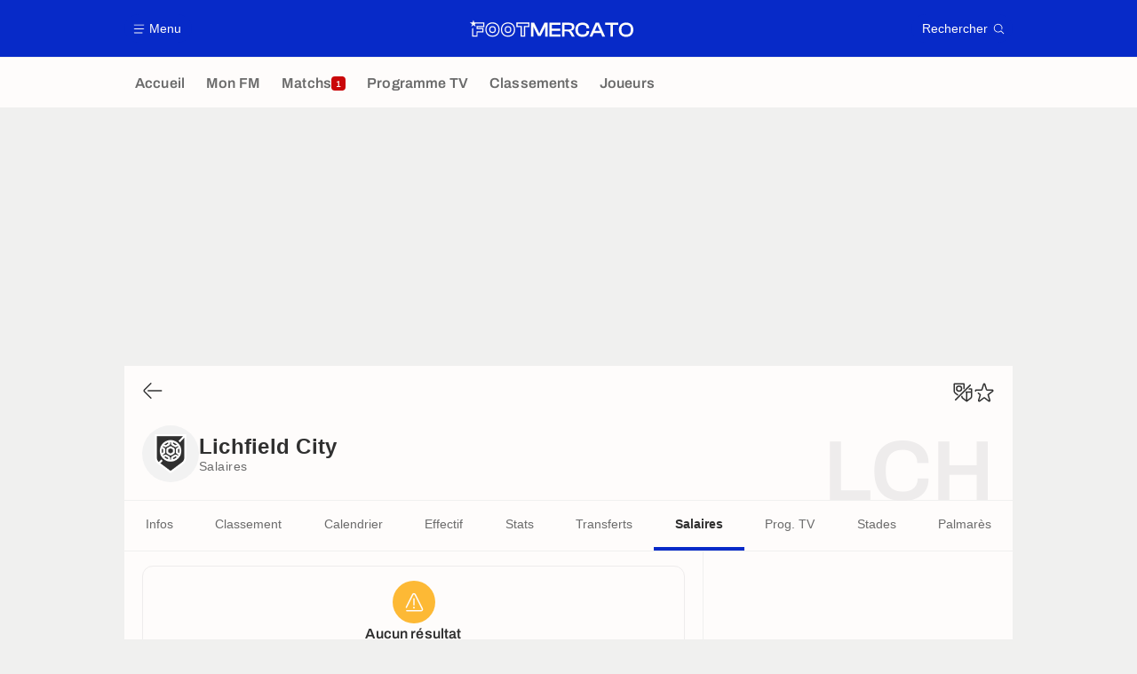

--- FILE ---
content_type: text/html; charset=UTF-8
request_url: https://www.footmercato.net/club/lichfield-city-fc/salaires
body_size: 16117
content:
    <!doctype html>
<html lang="fr" class="no-js" >
    <head>
        <meta charset="UTF-8">
        <meta name="viewport" content="width=device-width,initial-scale=1,maximum-scale=1,user-scalable=no">

                                            <link rel="preconnect" href="https://optiyield.opti-digital.com">
                <link rel="dns-prefetch" href="https://optiyield.opti-digital.com">
                        <link rel="preconnect" href="https://securepubads.g.doubleclick.net">
            <link rel="dns-prefetch" href="https://securepubads.g.doubleclick.net">
            <link rel="preconnect" href="https://c.amazon-adsystem.com">
            <link rel="dns-prefetch" href="https://c.amazon-adsystem.com">
            <link rel="preconnect" href="https://ib.adnxs.com">
            <link rel="dns-prefetch" href="https://ib.adnxs.com">
                                                <link rel="preconnect" href="https://sdk.privacy-center.org">
                    <link rel="dns-prefetch" href="https://sdk.privacy-center.org">
                                            <link rel="preconnect" href="https://logs1409.xiti.com">
        <link rel="dns-prefetch" href="https://logs1409.xiti.com">

                            
                                <script>document.documentElement.classList.remove("no-js");</script>
        
                    <style>body{background:#fff;-webkit-animation:-start 6s steps(1,end) 0s 1 normal both;-moz-animation:-start 6s steps(1,end) 0s 1 normal both;-ms-animation:-start 6s steps(1,end) 0s 1 normal both;animation:-start 6s steps(1,end) 0s 1 normal both}@-webkit-keyframes -start{from{visibility:hidden}to{visibility:visible}}@-moz-keyframes -start{from{visibility:hidden}to{visibility:visible}}@-ms-keyframes -start{from{visibility:hidden}to{visibility:visible}}@-o-keyframes -start{from{visibility:hidden}to{visibility:visible}}@keyframes -start{from{visibility:hidden}to{visibility:visible}}</style>
            <noscript><style>body{-webkit-animation:none;-moz-animation:none;-ms-animation:none;animation:none}</style></noscript>
                        










<style>
:root, body .forceLightmode {
    --grey1000: #303030;
    --grey1000rgb: 48,48,48;
    --grey900: #474747;
    --grey800: #6B6B6B;
    --grey400: #E1E1E0;
    --grey300: #EEECEC;
    --grey200: #F0F0EF;
    --grey100: #F2F2F2;
    --grey0: #FEFCFB;
    --grey0rgb: 254,252,251;
    --primary: #072AC8;
    --primaryRGB: 7,42,200;
    --onPrimary: #FEFCFB;
    --onPrimaryRGB: 254,252,251;

    --secondary: #CA0709;
    --secondaryRGB: 202,7,9;
    --onSecondary: #FEFCFB;
    --onSecondaryRGB: 254,252,251;

    --yellow-card: #FFC107;
    --red-card: #D32F2F;

    --success: #7CB342;
    --warning: #FDB935;
    --danger: #E53935;

    --live: #CA0709;
    --liveRGB: 202,7,9;
    --onLive: #FEFCFB;

    --betclic: #E20014;
    --parionssport: #00265A;
    --pmu: #007831;
    --unibet: #3AAA35;
    --winamax: #B5121B;
    --zebet: #CF0C1C;
}

body.darkmode, body .forceDarkmode {
            --grey1000: #FEFCFB;
            --grey1000rgb: 254,252,251;
            --grey900: #B8B8B8;
            --grey800: #98989F;
            --grey400: #0D0D0D;
            --grey300: #242424;
            --grey200: #000000;
            --grey100: #2C2C2E;
            --grey0: #171717;
            --grey0rgb: 23,23,23;
    
    --primary: #2972FA;
    --primaryRGB: 41,114,250;
    --onPrimary: #171717;
    --onPrimaryRGB: 23,23,23;

    --secondary: #EF3120;
    --secondaryRGB: 239,49,32;
    --onSecondary: #FEFCFB;
    --onSecondaryRGB: 254,252,251;

    --yellow-card: #FFC107;
    --red-card: #D32F2F;

    --success: #3BC14F;
    --warning: #FCB045;
    --danger: #FC5545;

    --live: #EF3120;
    --liveRGB: 239,49,32;
    --onLive: #FEFCFB;

    --betclicDark: #FF707D;
    --parionssportDark: #063574;
    --pmuDark: #00B84B;
    --unibetDark: #77D373;
    --winamaxDark: #F27D84;
    --zebetDark: #F77882;
}
</style>

            <link rel="stylesheet" href="https://www.footmercato.net/build/css/common.2f823942.css">
                    
                    <title>Salaires Lichfield City : salaires des joueurs</title>
<meta name="description" content="Les salaires des joueurs sous contrat avec l&#039;équipe Lichfield City"/>


<meta property="og:site_name" content="Foot Mercato : Info Transferts Football - Actu Foot Transfert"/>
<meta property="og:url" content="https://www.footmercato.net/club/lichfield-city-fc/salaires"/>
<meta property="og:type" content="website"/>
<meta property="og:title" content="Salaires Lichfield City : salaires des joueurs"/>
<meta property="og:description" content="Les salaires des joueurs sous contrat avec l&#039;équipe Lichfield City"/>
<meta property="og:image" content="https://www.footmercato.net/build/images/cover-fr.97524046.jpg"/>
    <meta property="og:image:width" content="1200"/>
    <meta property="og:image:height" content="675"/>

<meta name="twitter:site" content="@footmercato"/>
<meta name="twitter:card" content="summary_large_image"/>
<meta name="twitter:title" content="Salaires Lichfield City : salaires des joueurs"/>
<meta name="twitter:description" content="Les salaires des joueurs sous contrat avec l&#039;équipe Lichfield City"/>
<meta name="twitter:image" content="https://www.footmercato.net/build/images/cover-fr.97524046.jpg"/>
<meta name="twitter:url" content="https://www.footmercato.net/club/lichfield-city-fc/salaires"/>
<meta name="twitter:app:name:iphone" content="Foot Mercato"/>
<meta name="twitter:app:id:iphone" content="537919329"/>
<meta name="twitter:app:name:ipad" content="Foot Mercato"/>
<meta name="twitter:app:id:ipad" content="537919329"/>
<meta name="twitter:app:name:googleplay" content="Foot Mercato"/>
<meta name="twitter:app:id:googleplay" content="net.footmercato.mobile"/>
<meta name="twitter:widgets:theme" content=""/>
    <meta name="twitter:creator" content=""/>

<meta property="fb:app_id" content="188207067884072"/>

    <link rel="canonical" href="https://www.footmercato.net/club/lichfield-city-fc/salaires"/>







<meta name="robots" content="max-image-preview:large">

<meta name="apple-mobile-web-app-title" content="Foot Mercato">
<meta name="apple-itunes-app" content="app-id=537919329">
<meta name="application-name" content="Foot Mercato">

    <meta name="theme-color" content="#f3f3f2">

<meta name="msapplication-TileColor" content="#072AC8">
<meta name="msapplication-TileImage" content="https://www.footmercato.net/build/favicons/mstile-150x150.png">
<meta name="msapplication-config" content="https://www.footmercato.net/browserconfig.xml">

        
        <link rel="manifest" href="https://www.footmercato.net/manifest.json">
        <link rel="apple-touch-icon" href="https://www.footmercato.net/build/favicons/apple-touch-icon.003c90f9.png">
<link rel="icon" type="image/png" sizes="16x16" href="https://www.footmercato.net/build/favicons/favicon-16x16.92bf6a1d.png">
<link rel="icon" type="image/png" id="favicon32" sizes="32x32" href="https://www.footmercato.net/build/favicons/favicon-32x32.45ab321b.png" data-src-alert="https://www.footmercato.net/build/favicons/favicon-32x32-alert.4f670079.png" data-src="https://www.footmercato.net/build/favicons/favicon-32x32.45ab321b.png">
<link rel="icon" type="image/png" sizes="192x192" href="https://www.footmercato.net/build/favicons/android-chrome-192x192.88189be8.png"  />
<link rel="icon" type="image/png" sizes="512x512" href="https://www.footmercato.net/build/favicons/android-chrome-512x512.b8dfbce8.png"  />
<link rel="mask-icon" href="https://www.footmercato.net/build/favicons/safari-pinned-tab.430333f4.svg" color="#072ac8">


                    <script type="application/ld+json">
                [{"@context":"https:\/\/schema.org","@type":"BreadcrumbList","itemListElement":[{"@type":"ListItem","name":"Accueil","position":1,"item":"https:\/\/www.footmercato.net\/"},{"@type":"ListItem","name":"\u00c9quipes","position":2,"item":"https:\/\/www.footmercato.net\/club\/"},{"@type":"ListItem","name":"Lichfield City","position":3,"item":"https:\/\/www.footmercato.net\/club\/lichfield-city-fc\/"},{"@type":"ListItem","name":"Salaires","position":4}]},{"@context":"https:\/\/schema.org","@type":"SportsTeam","name":"Lichfield City","gender":"https:\/\/schema.org\/Male","mainEntityOfPage":"https:\/\/www.footmercato.net\/club\/lichfield-city-fc\/","sport":"Soccer"}]
            </script>
                    </head>

    <body class="page page--team_club_salaries pageTeam  " data-kvcontent="team109103355197229606"
    data-kvteam="109103355197229606" data-id="109103355197229606" data-page="team_club_salaries"  data-website="Foot Mercato" data-privacyPolicyURL="https://www.footmercato.net/politique-cookie" data-disqus=footmercato-1 >
                                            <div class="reg-int">
                        <div id="/45503615/tab_footmercato/interstitiel_data"
             class="gtag gtag--t gtag--int "
             data-sizes='[[1, 1]]'
             data-context="tab"
             data-code="interstitiel_data"
             data-path="/45503615/tab_footmercato/interstitiel_data"
             data-appnexus-id=""
             data-teads-id=""
             data-pubmatic-id=""
             data-rubicon-id=""
             data-ix-id=""
                             data-equativ-id=""
             data-mediasquare-id=""
             data-nexx360-id=""
             data-seedtag-id=""
             data-taboola-id=""
             data-smilewanted-id=""
             data-optidigital-id=""
             data-ttd-id=""
                
        ></div>
    

                        <div id="/45503615/mweb_footmercato/interstitiel_data"
             class="gtag gtag--m gtag--int "
             data-sizes='[[1, 1]]'
             data-context="mweb"
             data-code="interstitiel_data"
             data-path="/45503615/mweb_footmercato/interstitiel_data"
             data-appnexus-id=""
             data-teads-id=""
             data-pubmatic-id=""
             data-rubicon-id=""
             data-ix-id=""
                             data-equativ-id=""
             data-mediasquare-id=""
             data-nexx360-id=""
             data-seedtag-id=""
             data-taboola-id=""
             data-smilewanted-id=""
             data-optidigital-id=""
             data-ttd-id=""
                
        ></div>
    
        </div>
        <div class="reg-ovr">
                <div id="/45503615/mweb_footmercato/overlay_data"
             class="gtag gtag--m gtag--ovr "
             data-sizes='[[300, 50], [320, 50], [300, 100], [320, 100], &quot;fluid&quot;]'
             data-context="mweb"
             data-code="overlay_data"
             data-path="/45503615/mweb_footmercato/overlay_data"
             data-appnexus-id="19062951"
             data-teads-id="130817"
             data-pubmatic-id=""
             data-rubicon-id="306442"
             data-ix-id="559156"
                             data-equativ-id="91512"
             data-mediasquare-id="footmercato.net_overlay-data_atf_banner_mobile"
             data-nexx360-id="iwmqzulr"
             data-seedtag-id="34290298"
             data-taboola-id="MWeb_FootMercato/Overlay_DATA"
             data-smilewanted-id="adversport.com_hb_3"
             data-optidigital-id="DATA_Overlay"
             data-ttd-id="MWeb_FootMercato/Overlay_DATA"
                
        ></div>
    
    <a class="reg-ovr_close hidden">&times;</a>
</div>


                                                
                            <div class="main">
                                            <header class="logoHeader">
    <div class="logoHeader__container">
        
<a  class="button button--alternate button--medium   "   role=button data-menumodal=open aria-label=Menu>
    <span class="button__iconWrapper">
            
<svg xmlns="http://www.w3.org/2000/svg" width="13" height="13" fill="currentColor" viewBox="0 0 24 24">
    <path d="M2.25 4.5h19.5c.413 0 .75-.338.75-.75a.752.752 0 0 0-.75-.75H2.25a.752.752 0 0 0-.75.75c0 .412.337.75.75.75ZM21.75 11.25H2.25a.752.752 0 0 0-.75.75c0 .412.337.75.75.75h19.5c.413 0 .75-.338.75-.75a.752.752 0 0 0-.75-.75ZM18.75 19.5H2.25a.752.752 0 0 0-.75.75c0 .413.337.75.75.75h16.5c.413 0 .75-.337.75-.75a.752.752 0 0 0-.75-.75Z"/>
</svg>


        </span><span class="button__textWrapper">Menu</span>
</a>


                    <a href="https://www.footmercato.net/" class="logoHeader__logo" aria-label="Foot Mercato : Info Transferts Football - Actu Foot Transfert">
                
<svg xmlns="http://www.w3.org/2000/svg" fill="none" viewBox="0 0 386 40" width="184" height="19">
      <title>Foot Mercato : Info Transferts Football - Actu Foot Transfert</title>
      <path fill="currentColor" fill-rule="evenodd" d="M33.93 6.07H10.35L8.38 0 6.4 6.07h-.64v.02H0l5.18 3.76-1.98 6.08 5.18-3.76 5.17 3.76-1.98-6.08 1.83-1.33h17.95v5.91H15.5v7h13.86l.01 5.35H15.5v10H7.68l.03-17.89-2.49 1.83-.04 18.51h12.74l.01-10h13.95l-.02-10.24H18.28v-2.12h15.64l.01-10.8ZM166.76 25.5l-2.77 6.53-2.87-6.55-9.37-18.9h-7.54v32.94h5.78V19.36l-.17-4.1 1.78 4.24 8.99 18.09h6.61l8.99-18.1 1.78-4.23-.17 4.12v20.14h5.77V6.58h-7.54l-9.27 18.92Zm47.42 14.02h-26.37V6.58h26.37v5.26h-20.6v8.5h19.88v5.22h-19.88v8.7h20.6v5.26Zm23.42-13.91c5.86-.55 9.21-3.88 9.21-9.23 0-6.14-4.54-9.8-12.13-9.8h-17v32.94h5.77V27h5.63c4 0 5.4 1.12 6.73 3.48l5.19 9.04h6.63l-5.63-9.8c-1.15-2.03-2.27-3.38-4.4-4.11Zm3.24-8.51c0 3.75-1.8 5.27-6.21 5.27h-11.21V11.84h11.21c4.37 0 6.21 1.57 6.21 5.26Zm12.88-6.38C256.75 7.69 261 6.09 266 6.09c9.37 0 15.69 5.17 15.68 12.85v1h-6.3v-1c0-4.84-3.16-7.3-9.38-7.3-7.45 0-10.88 3.67-10.88 11.41s3.47 11.35 10.93 11.35c6.31 0 9.38-2.39 9.38-7.3v-.91h6.3v.91a11.7 11.7 0 0 1-4.4 9.45C274.52 38.81 270.6 40 266 40c-5 0-9.29-1.59-12.34-4.63-3.05-3.04-4.66-7.27-4.66-12.32 0-5.05 1.69-9.3 4.72-12.33Zm51.02-4.14h-7.69l-14.64 32.94h6.4l3.71-8.41h16.66l3.7 8.41h6.5L304.81 6.75l-.07-.17ZM300.85 12l1.8 4.42 4.2 9.45h-12l4.2-9.46 1.8-4.41Zm31.08-.16h-12.7V6.58h31.08v5.26h-12.65v27.68h-5.73V11.84Zm36.96-5.75c-5 0-9.33 1.6-12.39 4.63-3.06 3.03-4.69 7.3-4.69 12.33s1.62 9.28 4.69 12.32c3.07 3.04 7.35 4.63 12.39 4.63C379.3 40 386 33.35 386 23.05c0-10.3-6.7-16.96-17.11-16.96Zm11.07 17c0 7.74-3.52 11.35-11.07 11.35-7.55 0-11-3.5-11-11.35s3.5-11.41 11-11.41S380 15.27 380 23.05l-.04.04Zm-343.31-.36c0 10.18 6.74 17 16.74 17 10.04 0 16.78-6.82 16.78-17s-6.77-17-16.78-17c-10.01 0-16.74 6.82-16.74 17Zm2.66.04c0-8.69 5.53-14.3 14.08-14.3a14.05 14.05 0 0 1 10.29 3.86c2.51 2.53 3.83 6.14 3.83 10.44s-1.32 7.9-3.83 10.44a14.09 14.09 0 0 1-10.29 3.86c-8.55 0-14.08-5.61-14.08-14.3Zm6.27-.01c0 5.32 2.7 8.14 7.81 8.14h.01c5.13 0 7.83-2.8 7.83-8.14 0-5.34-2.71-8.16-7.84-8.16-6.46 0-7.81 4.44-7.81 8.16Zm2.74 0c0-3.98 1.37-5.45 5.07-5.45h.01c3.67 0 5.09 1.49 5.09 5.45s-1.4 5.43-5.1 5.43c-3.7 0-5.07-1.45-5.07-5.43ZM90 39.73c-10 0-16.74-6.82-16.74-17S80 5.81 90 5.81c10 0 16.78 6.82 16.78 17S100 39.73 90 39.73Zm0-31.26c-8.55 0-14.08 5.61-14.08 14.3 0 8.69 5.53 14.3 14.08 14.3a14.09 14.09 0 0 0 10.29-3.86 14.49 14.49 0 0 0 3.83-10.44 14.45 14.45 0 0 0-3.83-10.44A14.05 14.05 0 0 0 90 8.47Zm0 22.43c-5.11 0-7.82-2.82-7.82-8.14 0-3.72 1.36-8.16 7.82-8.16 5.12 0 7.83 2.82 7.83 8.16S95.13 30.9 90 30.9Zm0-13.59c-3.69 0-5.07 1.47-5.07 5.45 0 3.98 1.38 5.43 5.07 5.43 3.69 0 5.1-1.47 5.1-5.43s-1.43-5.45-5.1-5.45Zm29.78 22.22h10.83V17.1h10.1v-11h-31.07v11h10.14v22.43Zm7.9-2.88h-5.07l.05-22.37h-10.14V9h25.26v5.23h-10.1v22.42Z" clip-rule="evenodd"/>
</svg>


            </a>
        
         
<a  class="button button--alternate button--medium   "   role=button data-searchmodal=open aria-label=Rechercher>
    <span class="button__textWrapper">Rechercher</span><span class="button__iconWrapper">
            
<svg xmlns="http://www.w3.org/2000/svg" width="13" height="13" fill="currentColor" viewBox="0 0 24 24">
    <path d="M22.282 21.218 16.8 15.735a.747.747 0 0 0-1.058 0c-2.91 2.902-7.642 2.902-10.552 0A7.421 7.421 0 0 1 3 10.455c0-1.988.78-3.862 2.19-5.265A7.386 7.386 0 0 1 10.455 3c1.995 0 3.87.78 5.28 2.19a7.411 7.411 0 0 1 1.822 7.552.751.751 0 0 0 .48.945.751.751 0 0 0 .945-.48A8.897 8.897 0 0 0 16.8 4.14a8.901 8.901 0 0 0-6.338-2.625 8.902 8.902 0 0 0-6.33 2.625 8.871 8.871 0 0 0-2.625 6.33c0 2.393.93 4.65 2.625 6.345a9.046 9.046 0 0 0 6.33 2.617 8.964 8.964 0 0 0 5.783-2.114l4.98 4.98c.15.15.337.217.532.217a.747.747 0 0 0 .532-1.275l-.007-.023Z"/>
</svg>


        </span>
</a>

    </div>
</header>

                        <div class="mainNavigation">
    <nav class="mainNavigation__container">
        <ul class="mainNavigation__list">
                            <li class="mainNavigation__item">
                    <a href=/ class="mainNavigationButton   " >
    <span class="mainNavigationButton__iconText">
<svg xmlns="http://www.w3.org/2000/svg" width="24" height="24" fill="currentColor" viewBox="0 0 24 24">
    <path class="svgActive" d="m21.367 8.182-7.5-6.022a2.959 2.959 0 0 0-3.735 0l-7.5 6.022a3.02 3.02 0 0 0-1.132 2.37v9.765c0 1.208.96 2.19 2.145 2.19h3.712c1.186 0 2.145-.982 2.145-2.19v-4.95c0-.382.285-.69.646-.69h3.712c.353 0 .645.308.645.69v4.95c0 1.208.96 2.19 2.145 2.19h3.713c1.184 0 2.145-.982 2.145-2.19v-9.764a3.02 3.02 0 0 0-1.133-2.37h-.008Z"/>
    <path class="svgInactive" d="m21.367 8.182-7.5-6.022a2.948 2.948 0 0 0-3.727 0l-7.5 6.022a3.05 3.05 0 0 0-1.14 2.37v8.198c0 .413.337.75.75.75s.75-.337.75-.75v-8.197c0-.466.21-.916.578-1.2l7.5-6.023a1.468 1.468 0 0 1 1.852 0l7.508 6.022c.36.285.57.728.57 1.2v9.758c0 .383-.293.69-.645.69H16.65c-.352 0-.645-.308-.645-.69v-4.95c0-1.207-.96-2.19-2.137-2.19h-3.72c-1.178 0-2.138.982-2.138 2.19v4.95c0 .383-.292.69-.645.69H3.757a.752.752 0 0 0-.75.75c0 .413.338.75.75.75h3.608c1.185 0 2.145-.983 2.145-2.19v-4.95c0-.383.285-.69.638-.69h3.72c.352 0 .637.307.637.69v4.95c0 1.207.96 2.19 2.145 2.19h3.713c1.184 0 2.145-.983 2.145-2.19v-9.757c0-.923-.428-1.808-1.133-2.37h-.008Z"/>
</svg>

<span class="mainNavigationButton__iconText__shortText">Accueil</span>
        <span class="mainNavigationButton__iconText__text">Accueil</span>
    </span></a>

                </li>
                            <li class="mainNavigation__item">
                    <a href=/mon-fm/ class="mainNavigationButton   " >
    <span class="mainNavigationButton__iconText">
<svg xmlns="http://www.w3.org/2000/svg" width="24" height="24" fill="currentColor" viewBox="0 0 24 24">
  <path class="svgActive" d="M22.417 9.457c-.217-.637-.78-1.05-1.44-1.05l-5.767-.03-1.838-5.872a1.433 1.433 0 0 0-1.38-1.012c-.637 0-1.192.404-1.38 1.012L8.76 8.4H3.007c-.66 0-1.222.412-1.44 1.05a1.56 1.56 0 0 0 .533 1.748l4.68 3.547-1.785 5.723c-.203.652.03 1.357.585 1.747a1.476 1.476 0 0 0 1.762-.03l4.613-3.532 4.68 3.532a1.474 1.474 0 0 0 1.762.03c.555-.39.788-1.095.585-1.747l-1.785-5.723 4.68-3.547c.533-.405.75-1.11.533-1.748l.007.008Z"/>
  <path class="svgInactive"  d="M22.418 9.457a1.503 1.503 0 0 0-1.44-1.05l-5.768-.022-1.83-5.88A1.431 1.431 0 0 0 12 1.493c-.637 0-1.185.397-1.38 1.02L8.903 8.024l-.135.383H3.023c-.54 0-1.02.277-1.298.735a1.59 1.59 0 0 0-.045 1.552.747.747 0 0 0 1.013.307A.747.747 0 0 0 3 9.99c-.007-.015 0-.068.023-.082h5.745c.66 0 1.245-.428 1.447-1.073L12 3.12l1.785 5.722a1.526 1.526 0 0 0 1.448 1.073h5.745v.098l-2.633 1.995s-.045.037-.067.06L15.9 13.86s-.075.06-.097.09a.729.729 0 0 0-.188.758l1.943 6.225c.015.06-.015.067-.008.067l-4.68-3.532a1.451 1.451 0 0 0-1.747 0l-4.665 3.54s-.038-.015-.023-.075l1.943-6.226a.81.81 0 0 0-.285-.847l-2.258-1.702a.752.752 0 0 0-1.05.15.752.752 0 0 0 .15 1.05l1.86 1.402-1.785 5.723c-.21.652.03 1.357.585 1.747a1.476 1.476 0 0 0 1.763-.03l4.612-3.532 4.68 3.532a1.474 1.474 0 0 0 1.763.038c.555-.39.787-1.096.585-1.748l-1.785-5.722 2.047-1.546s.053-.037.075-.06l2.558-1.942c.532-.398.75-1.103.532-1.748l-.007-.014Z"/>
</svg>

<span class="mainNavigationButton__iconText__shortText">Mon FM</span>
        <span class="mainNavigationButton__iconText__text">Mon FM</span>
    </span></a>

                </li>
                            <li class="mainNavigation__item">
                    <a href=/live/ class="mainNavigationButton  live " >
    <span class="mainNavigationButton__iconText">
<svg xmlns="http://www.w3.org/2000/svg" width="24" height="24" fill="currentColor" viewBox="0 0 24 24">
    <path class="svgActive" d="M4.5 15V9h-3v6h3ZM9 12c0 1.395.953 2.573 2.25 2.903V9.098A2.994 2.994 0 0 0 9 12ZM15 12a2.994 2.994 0 0 0-2.25-2.902v5.805A2.994 2.994 0 0 0 15 12ZM19.5 9v6h3V9h-3Z"/>
    <path class="svgActive" d="M1.5 6v1.5h3.75c.412 0 .75.338.75.75v7.5c0 .413-.338.75-.75.75H1.5V18a3 3 0 0 0 3 3h6.75v-4.567A4.492 4.492 0 0 1 7.5 12c0-2.227 1.62-4.08 3.75-4.433V3H4.5a3 3 0 0 0-3 3ZM19.5 3h-6.75v4.567A4.492 4.492 0 0 1 16.5 12c0 2.227-1.62 4.08-3.75 4.433V21h6.75a3 3 0 0 0 3-3v-1.5h-3.75a.752.752 0 0 1-.75-.75v-7.5c0-.412.337-.75.75-.75h3.75V6a3 3 0 0 0-3-3Z"/>
    <path class="svgInactive" d="M19.5 3h-15a3 3 0 0 0-3 3v11.25c0 .413.337.75.75.75s.75-.337.75-.75v-.75h2.25c.412 0 .75-.337.75-.75v-7.5a.752.752 0 0 0-.75-.75H3V6c0-.825.675-1.5 1.5-1.5h6.75v3.067A4.505 4.505 0 0 0 7.5 12a4.505 4.505 0 0 0 3.75 4.433V19.5h-7.5a.752.752 0 0 0-.75.75c0 .413.337.75.75.75H19.5a3 3 0 0 0 3-3V6a3 3 0 0 0-3-3Zm-15 6v6H3V9h1.5Zm8.25.105A3 3 0 0 1 15 12a3 3 0 0 1-2.25 2.895v-5.79ZM9 12a3 3 0 0 1 2.25-2.895v5.79A3 3 0 0 1 9 12Zm10.5 7.5h-6.75v-3.067A4.505 4.505 0 0 0 16.5 12a4.505 4.505 0 0 0-3.75-4.433V4.5h6.75c.825 0 1.5.675 1.5 1.5v1.5h-2.25a.752.752 0 0 0-.75.75v7.5c0 .413.337.75.75.75H21V18c0 .825-.675 1.5-1.5 1.5ZM21 15h-1.5V9H21v6Z"/>
</svg>

<span class="mainNavigationButton__iconText__shortText">Matchs</span>
        <span class="mainNavigationButton__iconText__text">Matchs</span>
    </span><span class="mainNavigationButton__badge">
            
<span class="count count--secondary count--tiny">1</span>

        </span></a>

                </li>
                            <li class="mainNavigation__item">
                    <a href=/programme-tv/ class="mainNavigationButton   " >
    <span class="mainNavigationButton__iconText">
<svg xmlns="http://www.w3.org/2000/svg" width="24" height="24" fill="currentColor" viewBox="0 0 24 24">
    <path class="svgActive" fill-rule="evenodd" clip-rule="evenodd" d="M22.5 15.75V6a3 3 0 0 0-3-3h-15a3 3 0 0 0-3 3v9.75c0 1.335.87 2.468 2.078 2.858l-1.11 1.11a.756.756 0 0 0 0 1.064c.15.143.337.218.532.218a.768.768 0 0 0 .533-.218l2.032-2.032h12.87l2.033 2.032c.15.143.337.218.532.218a.768.768 0 0 0 .532-.218.756.756 0 0 0 0-1.064l-1.11-1.11A3.002 3.002 0 0 0 22.5 15.75Zm-12-7.5H9v6c0 .412-.338.75-.75.75a.752.752 0 0 1-.75-.75v-6H6a.752.752 0 0 1-.75-.75c0-.412.338-.75.75-.75h4.5c.412 0 .75.338.75.75s-.338.75-.75.75Zm5.962 6.24a.747.747 0 0 1-.712.51.936.936 0 0 1-.24-.037.752.752 0 0 1-.473-.48l-2.25-6.743a.758.758 0 0 1 .473-.953.758.758 0 0 1 .953.473l1.537 4.613 1.538-4.613c.134-.39.555-.6.952-.473.39.136.6.556.473.953l-2.25 6.742v.008Z"/>
    <path class="svgInactive" d="M22.5 15.78V5.97A2.977 2.977 0 0 0 19.53 3H4.47A2.977 2.977 0 0 0 1.5 5.97V15c0 .412.337.75.75.75S3 15.412 3 15V5.97c0-.81.66-1.47 1.47-1.47h15.06c.81 0 1.47.66 1.47 1.47v9.81c0 .81-.66 1.47-1.47 1.47H5.25a.747.747 0 0 0-.285.06.753.753 0 0 0-.247.165l-2.25 2.25A.747.747 0 0 0 3 21a.768.768 0 0 0 .533-.218l2.032-2.032h12.877l2.033 2.032c.15.15.337.218.532.218a.747.747 0 0 0 .532-1.275l-1.116-1.117a2.955 2.955 0 0 0 2.085-2.82l-.008-.008Z"/>
    <path class="svgInactive" d="M8.25 15c.412 0 .75-.338.75-.75v-6h1.5c.412 0 .75-.338.75-.75a.752.752 0 0 0-.75-.75H6a.752.752 0 0 0-.75.75c0 .412.338.75.75.75h1.5v6c0 .412.338.75.75.75ZM15.068 14.543l.045.09c.03.052.067.097.105.142.022.022.037.045.06.06.067.052.135.09.21.12l.015.008c.075.022.15.037.232.037a.794.794 0 0 0 .233-.037l.015-.008a.728.728 0 0 0 .21-.12c.022-.023.045-.038.06-.06a.635.635 0 0 0 .105-.143c.015-.03.03-.052.045-.09.007-.022.022-.037.03-.052l2.25-6.75a.761.761 0 0 0-.473-.953.741.741 0 0 0-.945.473l-1.537 4.62-1.538-4.62a.749.749 0 1 0-1.417.48l2.25 6.75.03.053h.015Z"/>
</svg>

<span class="mainNavigationButton__iconText__shortText">Prog TV</span>
        <span class="mainNavigationButton__iconText__text">Programme TV</span>
    </span></a>

                </li>
                            <li class="mainNavigation__item">
                    <a href=/classement/ class="mainNavigationButton   " >
    <span class="mainNavigationButton__iconText">
<svg xmlns="http://www.w3.org/2000/svg" width="24" height="24" fill="currentColor" viewBox="0 0 24 24">
    <path class="svgActive" d="M18.75 11.25h-3V4.5a3 3 0 0 0-3-3h-1.5a3 3 0 0 0-3 3v3.75h-3a3 3 0 0 0-3 3v8.25a3 3 0 0 0 3 3h13.5a3 3 0 0 0 3-3v-5.25a3 3 0 0 0-3-3Zm.57 6.262c-.12.18-.293.316-.518.413-.224.098-.487.15-.787.15-.338 0-.623-.052-.848-.157a1.11 1.11 0 0 1-.517-.435 1.192 1.192 0 0 1-.172-.638v-.098h.81v.113c0 .172.06.315.172.413.12.105.293.15.517.15.226 0 .383-.045.503-.15.12-.098.18-.256.18-.458 0-.158-.03-.277-.098-.36a.43.43 0 0 0-.247-.18.955.955 0 0 0-.33-.06h-.367v-.63h.36c.112 0 .21-.015.3-.06a.53.53 0 0 0 .217-.188.605.605 0 0 0 .082-.322.651.651 0 0 0-.075-.315.446.446 0 0 0-.21-.18.803.803 0 0 0-.307-.06.813.813 0 0 0-.315.06.45.45 0 0 0-.225.18.612.612 0 0 0-.075.3v.09h-.795v-.15c0-.225.053-.42.172-.592.12-.166.285-.3.503-.398a1.94 1.94 0 0 1 .75-.135c.285 0 .532.037.75.128.21.09.375.217.495.39.12.165.18.367.18.6a.953.953 0 0 1-.323.72c-.097.082-.202.15-.33.202v.03c.218.06.398.18.533.345.135.172.21.39.21.66-.008.24-.067.45-.195.622Zm-8.513-12.87c.128-.007.285-.045.458-.09.172-.052.352-.112.525-.187.18-.075.338-.15.473-.24h.374v3.45h.915v.675h-2.737v-.675h.982v-2.43h-.99v-.502ZM7.507 15H4.516v-.217c0-.18.038-.345.098-.488.067-.15.15-.285.262-.412.112-.12.24-.24.375-.353.135-.112.277-.217.42-.322.165-.128.322-.248.465-.368.15-.12.263-.248.36-.39a.8.8 0 0 0 .135-.457.595.595 0 0 0-.06-.24.594.594 0 0 0-.188-.203.672.672 0 0 0-.345-.075c-.15 0-.27.023-.367.075a.455.455 0 0 0-.218.21.633.633 0 0 0-.074.33v.217h-.803s0-.052-.015-.082c0-.037-.007-.082-.007-.135 0-.293.067-.533.202-.72.135-.188.315-.33.548-.42.232-.09.487-.135.78-.135.262 0 .487.037.667.105.173.075.315.172.428.3.104.12.18.247.232.39a1.302 1.302 0 0 1-.038.93c-.067.158-.157.3-.277.435-.112.143-.255.27-.412.398-.158.127-.33.247-.51.375-.09.06-.18.127-.263.187a2.96 2.96 0 0 0-.21.165c-.053.06-.098.113-.135.165h1.942V15Z"/>
    <path class="svgInactive" d="M18.75 11.25h-3V4.5a3 3 0 0 0-3-3h-1.5a3 3 0 0 0-3 3v3.75H4.905a2.66 2.66 0 0 0-2.655 2.655v7.845c0 .413.337.75.75.75s.75-.337.75-.75v-7.845c0-.637.518-1.155 1.155-1.155H8.25V21H6a.752.752 0 0 0-.75.75c0 .413.338.75.75.75h12.75a3 3 0 0 0 3-3v-5.25a3 3 0 0 0-3-3ZM14.25 21h-4.5V4.5c0-.825.675-1.5 1.5-1.5h1.5c.825 0 1.5.675 1.5 1.5V21Zm6-1.5c0 .825-.675 1.5-1.5 1.5h-3v-8.25h3c.825 0 1.5.675 1.5 1.5v5.25Z"/>
    <path class="svgInactive" d="M6.135 12.84c-.15.12-.3.24-.465.367-.142.105-.285.21-.42.323a4.232 4.232 0 0 0-.375.353 1.496 1.496 0 0 0-.262.405 1.19 1.19 0 0 0-.098.495V15H7.5v-.735H5.565a.63.63 0 0 1 .135-.158c.06-.052.128-.112.21-.172.083-.06.173-.12.263-.188.18-.127.352-.247.51-.374.157-.128.3-.255.412-.39.12-.136.21-.286.278-.436.067-.15.105-.33.105-.517 0-.135-.023-.27-.068-.412a1.028 1.028 0 0 0-.232-.398 1.137 1.137 0 0 0-.428-.293 1.708 1.708 0 0 0-.66-.112c-.292 0-.555.045-.78.135-.225.09-.412.232-.547.42-.135.188-.203.428-.203.72v.135a.2.2 0 0 0 .015.082h.803v-.217c0-.135.022-.24.075-.33a.534.534 0 0 1 .217-.21.764.764 0 0 1 .368-.075c.15 0 .262.03.345.082.09.053.15.12.187.203.038.082.06.158.06.24a.818.818 0 0 1-.135.457c-.09.135-.21.27-.36.39v-.007ZM12.638 4.125h-.375c-.143.082-.3.165-.473.24a4.892 4.892 0 0 1-.525.188c-.172.052-.33.082-.457.09v.502h.99v2.43h-.983v.675h2.745v-.675h-.915v-3.45h-.007ZM18.772 15.885v-.022c.128-.053.233-.128.33-.21a.903.903 0 0 0 .323-.713.998.998 0 0 0-.18-.6 1.12 1.12 0 0 0-.495-.39 1.94 1.94 0 0 0-.75-.135c-.285 0-.533.045-.75.143a1.168 1.168 0 0 0-.503.397c-.12.172-.18.367-.18.592v.15h.795v-.09c0-.12.03-.217.075-.3a.465.465 0 0 1 .218-.18.813.813 0 0 1 .315-.06c.12 0 .217.023.307.06.09.038.158.098.21.18a.567.567 0 0 1 .075.308c0 .135-.03.24-.082.322a.48.48 0 0 1-.218.188.651.651 0 0 1-.3.06h-.36v.63h.368c.12 0 .232.015.33.052a.508.508 0 0 1 .247.18c.068.083.098.203.098.36 0 .21-.06.36-.18.466-.12.097-.285.15-.503.15-.217 0-.397-.053-.51-.15a.531.531 0 0 1-.18-.413v-.113h-.81v.105c0 .24.06.45.173.638.112.188.285.33.517.435.225.105.51.157.848.157.307 0 .57-.052.795-.15.225-.097.397-.232.517-.412.12-.172.188-.383.188-.622 0-.27-.068-.488-.21-.66a1.078 1.078 0 0 0-.533-.353h.015Z"/>
</svg>

<span class="mainNavigationButton__iconText__shortText">Class.</span>
        <span class="mainNavigationButton__iconText__text">Classements</span>
    </span></a>

                </li>
                            <li class="mainNavigation__item">
                    <a href=/joueur/ class="mainNavigationButton   " >
    <span class="mainNavigationButton__iconText"><span class="mainNavigationButton__iconText__shortText">Joueurs</span>
        <span class="mainNavigationButton__iconText__text">Joueurs</span>
    </span></a>

                </li>
                    </ul>
    </nav>
</div>

                    
                                                        <div id="/45503615/desk_footmercato/header_data"
             class="gtag gtag--d  gtag--header"
             data-sizes='[[970, 250], [728, 90], [970, 90], [1000, 250]]'
             data-context="desk"
             data-code="header_data"
             data-path="/45503615/desk_footmercato/header_data"
             data-appnexus-id="19062921"
             data-teads-id="130817"
             data-pubmatic-id="3178925"
             data-rubicon-id="703174"
             data-ix-id="559128"
                             data-equativ-id="91491"
             data-mediasquare-id="footmercato.net_header_atf_mban_desktop"
             data-nexx360-id="bma2vyn8"
             data-seedtag-id="34290278"
             data-taboola-id="Desk_FootMercato/Header_DATA"
             data-smilewanted-id="adversport.com_hb_2"
             data-optidigital-id=""
             data-ttd-id="Desk_FootMercato/Header_DATA"
                
        ></div>
    
                    
                            <div class="group group--1 ">
                                    <div class="group__main ">
                        <div class="dataTopBar">
    <div class="dataTopBar__actionBack">
        <button class="dataTopBar__back" aria-label="retour" data-navigationBack>
            
<svg xmlns="http://www.w3.org/2000/svg" width="24" height="24" fill="currentColor" viewBox="0 0 24 24">
    <path d="M21.75 11.25h-15A.752.752 0 0 0 6 12c0 .412.338.75.75.75h15c.413 0 .75-.338.75-.75a.752.752 0 0 0-.75-.75Z" />
    <path d="M3.217 12.533A.742.742 0 0 1 3 12c0-.203.075-.39.217-.533l7.193-7.185a.747.747 0 1 0-1.058-1.057L2.16 10.41A2.23 2.23 0 0 0 1.5 12c0 .6.232 1.162.66 1.59l7.192 7.192c.15.15.338.218.533.218a.747.747 0 0 0 .533-1.275l-7.193-7.193h-.008Z" />
</svg>


        </button>
    </div>

    <div class="dataTopBar__pageDataHeaderIdentity">
        <div class="pageDataHeaderIdentity ">
    <div class="pageDataHeaderIdentity__image pageDataHeaderIdentity__image--team">
            <img
                    src="data:image/svg+xml,%3Csvg%20xmlns='http://www.w3.org/2000/svg'%20viewBox='0%200%2016%2016'%3E%3C/svg%3E"
            data-src="https://www.footmercato.net/build/images/default_club_grey.27d27fcf.png"
            
                                        alt="Logo Lichfield City"
                width="16"        height="16"    />

    </div>
    <div class="pageDataHeaderIdentity__labels">
        <div class="pageDataHeaderIdentity__label">Lichfield City</div>
                    <div class="pageDataHeaderIdentity__secondaryLabel">
                                    Salaires
                            </div>
            </div>
</div>

    </div>

    <div class="dataTopBar__actions">
                    <button
                class="dataTopBar__comparator"
                data-modal="modalComparator"
                data-target="#teamComparator"
                data-filter="team"
                data-api="https://www.footmercato.net/comparator/teams?teamsIds%5B0%5D=109103355197229606"
                aria-label="Comparer les stats"
            >
                
<svg xmlns="http://www.w3.org/2000/svg" width="24" height="24" fill="currentColor" viewBox="0 0 24 24">
    <path d="M6.12 15.45a.76.76 0 0 0 .6-.3.752.752 0 0 0-.15-1.05l-2.775-2.077A1.971 1.971 0 0 1 3 10.44V3h9.42v4.65c0 .412.338.75.75.75s.75-.338.75-.75v-5.4a.752.752 0 0 0-.75-.75H2.25a.752.752 0 0 0-.75.75v8.19a3.46 3.46 0 0 0 1.395 2.783L5.67 15.3c.135.098.293.15.45.15ZM21.75 7.35h-2.67a.752.752 0 0 0-.75.75c0 .413.338.75.75.75H21v1.912h-5.332a.752.752 0 0 0-.75.75c0 .368.27.66.622.728v8.01l-3.165-2.378a1.96 1.96 0 0 1-.795-1.537.743.743 0 0 0-.772-.728.743.743 0 0 0-.728.773c.03 1.08.54 2.063 1.395 2.7l4.365 3.278c.135.097.293.15.45.15a.771.771 0 0 0 .45-.15l4.365-3.278a3.46 3.46 0 0 0 1.395-2.782v-8.19a.752.752 0 0 0-.75-.75V7.35Zm-1.545 10.522L17.04 20.25v-7.988H21v4.028c0 .63-.292 1.2-.795 1.582Z"/>
    <path d="M4.132 7.612A3.582 3.582 0 0 0 7.71 11.19a3.582 3.582 0 0 0 3.577-3.577A3.582 3.582 0 0 0 7.71 4.034a3.582 3.582 0 0 0-3.578 3.577Zm5.655 0a2.077 2.077 0 1 1-4.154 0 2.077 2.077 0 0 1 4.154 0ZM20.82 3.18a.747.747 0 0 0-1.058 0L3.18 19.755a.747.747 0 0 0 .532 1.275.768.768 0 0 0 .533-.218L20.82 4.245a.747.747 0 0 0 0-1.058V3.18Z"/>
</svg>


            </button>
                            <button class="dataTopBar__favoriteButton" aria-label="⭐️" data-favorite="0" data-id="109103355197229606" data-type="teams">
                
<svg xmlns="http://www.w3.org/2000/svg" width="24" height="24" fill="currentColor" viewBox="0 0 24 24">
  <path class="svgActive" d="M22.417 9.457c-.217-.637-.78-1.05-1.44-1.05l-5.767-.03-1.838-5.872a1.433 1.433 0 0 0-1.38-1.012c-.637 0-1.192.404-1.38 1.012L8.76 8.4H3.007c-.66 0-1.222.412-1.44 1.05a1.56 1.56 0 0 0 .533 1.748l4.68 3.547-1.785 5.723c-.203.652.03 1.357.585 1.747a1.476 1.476 0 0 0 1.762-.03l4.613-3.532 4.68 3.532a1.474 1.474 0 0 0 1.762.03c.555-.39.788-1.095.585-1.747l-1.785-5.723 4.68-3.547c.533-.405.75-1.11.533-1.748l.007.008Z"/>
  <path class="svgInactive"  d="M22.418 9.457a1.503 1.503 0 0 0-1.44-1.05l-5.768-.022-1.83-5.88A1.431 1.431 0 0 0 12 1.493c-.637 0-1.185.397-1.38 1.02L8.903 8.024l-.135.383H3.023c-.54 0-1.02.277-1.298.735a1.59 1.59 0 0 0-.045 1.552.747.747 0 0 0 1.013.307A.747.747 0 0 0 3 9.99c-.007-.015 0-.068.023-.082h5.745c.66 0 1.245-.428 1.447-1.073L12 3.12l1.785 5.722a1.526 1.526 0 0 0 1.448 1.073h5.745v.098l-2.633 1.995s-.045.037-.067.06L15.9 13.86s-.075.06-.097.09a.729.729 0 0 0-.188.758l1.943 6.225c.015.06-.015.067-.008.067l-4.68-3.532a1.451 1.451 0 0 0-1.747 0l-4.665 3.54s-.038-.015-.023-.075l1.943-6.226a.81.81 0 0 0-.285-.847l-2.258-1.702a.752.752 0 0 0-1.05.15.752.752 0 0 0 .15 1.05l1.86 1.402-1.785 5.723c-.21.652.03 1.357.585 1.747a1.476 1.476 0 0 0 1.763-.03l4.612-3.532 4.68 3.532a1.474 1.474 0 0 0 1.763.038c.555-.39.787-1.096.585-1.748l-1.785-5.722 2.047-1.546s.053-.037.075-.06l2.558-1.942c.532-.398.75-1.103.532-1.748l-.007-.014Z"/>
</svg>


            </button>
            </div>
</div>

    <div class="dataHeader">
    <div class="dataHeader__pageDataHeaderIdentity">
        <div class="pageDataHeaderIdentity pageDataHeaderIdentity--big">
    <div class="pageDataHeaderIdentity__image pageDataHeaderIdentity__image--team">
            <img
                    src="data:image/svg+xml,%3Csvg%20xmlns='http://www.w3.org/2000/svg'%20viewBox='0%200%2028%2028'%3E%3C/svg%3E"
            data-src="https://www.footmercato.net/build/images/default_club_grey.27d27fcf.png"
            
                                        alt="Logo Lichfield City"
                width="28"        height="28"    />

    </div>
    <h1 class="pageDataHeaderIdentity__labels">
        <div class="pageDataHeaderIdentity__label">Lichfield City</div>
                    <div class="pageDataHeaderIdentity__secondaryLabel">
                                    Salaires
                            </div>
            </h1>
</div>

    </div>
            <div class="dataHeader__watermark">LCH</div>
        </div>


                </div>
            
            
                        </div>
    <div class="group group--2 ">
                                    <div class="group__main ">
                        <div class="tabs tabs--menu tabs--scrollable " data-tabs >
    <nav class="tabs__links" data-tabsLinks>
        <ul>
                            <li>
                    <a href="https://www.footmercato.net/club/lichfield-city-fc/" class=" "
                       data-tabsLink   >
                                                    Infos
                        
                                            </a>
                                    </li>
                            <li>
                    <a href="https://www.footmercato.net/club/lichfield-city-fc/classement" class=" "
                       data-tabsLink   >
                                                    Classement
                        
                                            </a>
                                    </li>
                            <li>
                    <a href="https://www.footmercato.net/club/lichfield-city-fc/calendrier" class=" "
                       data-tabsLink   >
                                                    Calendrier
                        
                                            </a>
                                    </li>
                            <li>
                    <a href="https://www.footmercato.net/club/lichfield-city-fc/effectif/" class=" "
                       data-tabsLink   >
                                                    Effectif
                        
                                            </a>
                                    </li>
                            <li>
                    <a href="https://www.footmercato.net/club/lichfield-city-fc/stats" class=" "
                       data-tabsLink   >
                                                    Stats
                        
                                            </a>
                                    </li>
                            <li>
                    <a href="https://www.footmercato.net/club/lichfield-city-fc/tableau/" class=" "
                       data-tabsLink   >
                                                    Transferts
                        
                                            </a>
                                    </li>
                            <li>
                    <a href="https://www.footmercato.net/club/lichfield-city-fc/salaires" class="active "
                       data-tabsLink   >
                                                    Salaires
                        
                                            </a>
                                    </li>
                            <li>
                    <a href="https://www.footmercato.net/programme-tv/club/lichfield-city-fc" class=" "
                       data-tabsLink   >
                                                    Prog. TV
                        
                                            </a>
                                    </li>
                            <li>
                    <a href="https://www.footmercato.net/club/lichfield-city-fc/stade" class=" "
                       data-tabsLink   >
                                                    Stades
                        
                                            </a>
                                    </li>
                            <li>
                    <a href="https://www.footmercato.net/club/lichfield-city-fc/palmares" class=" "
                       data-tabsLink   >
                                                    Palmarès
                        
                                            </a>
                                    </li>
                        <span class="tabs__indicator" data-tabsIndicator></span>
        </ul>
    </nav>
    <div class="tabs__subMenuSlot" data-tabsSubMenuSlot></div>
    </div>


                </div>
            
            
                        </div>
    <div class="group group--3 ">
                                    <div class="group__main ">
                                    <div id="/45503615/mweb_footmercato/atf_data_2"
             class="gtag gtag--m gtag--atf_data_2 "
             data-sizes='[[320, 100], [320, 50], &quot;fluid&quot;]'
             data-context="mweb"
             data-code="atf_data_2"
             data-path="/45503615/mweb_footmercato/atf_data_2"
             data-appnexus-id="19062946"
             data-teads-id="130817"
             data-pubmatic-id="3178946"
             data-rubicon-id="1066838"
             data-ix-id="559151"
                             data-equativ-id="91502"
             data-mediasquare-id="footmercato.net_header_atf_banner_mobile"
             data-nexx360-id="z8hrc2q3"
             data-seedtag-id="34290317"
             data-taboola-id="MWeb_FootMercato/ATF_DATA_2"
             data-smilewanted-id="adversport.com_hb_4"
             data-optidigital-id=""
             data-ttd-id="MWeb_FootMercato/ATF_DATA_2"
                
        ></div>
    

    <div id="teamSalaries" class="wrapper " >
                <div class="message">
    <div class="message__imageWrapper message--warning">
        
<svg xmlns="http://www.w3.org/2000/svg" width="24" height="24" fill="currentColor" viewBox="0 0 24 24">
    <path fill-rule="evenodd" clip-rule="evenodd" d="M22.088 19.245 14.01 3.097A2.241 2.241 0 0 0 12 1.852c-.855 0-1.627.48-2.01 1.245L2.708 17.655a.745.745 0 0 0 .337 1.005.745.745 0 0 0 1.005-.337l7.283-14.55c.262-.518 1.08-.518 1.342 0l8.07 16.147a.742.742 0 0 1-.667 1.08H3.93a.752.752 0 0 0-.75.75c0 .413.338.75.75.75h16.148c.787 0 1.5-.398 1.912-1.065.413-.668.45-1.485.098-2.19ZM12 15.967c.412 0 .75-.337.75-.75V8.25A.752.752 0 0 0 12 7.5a.752.752 0 0 0-.75.75v6.967c0 .413.338.75.75.75Zm1.005 2.288a1.005 1.005 0 1 1-2.01 0 1.005 1.005 0 0 1 2.01 0Z"/>
</svg>


    </div>
    <p class="message__title">Aucun résultat</p>
    <p class="message__text">Aucune donnée pour cette équipe</p></div>



    </div>

                <div id="/45503615/mweb_footmercato/mtf_data"
             class="gtag gtag--m gtag--mtf_data "
             data-sizes='[[300, 250], [320, 100], [320, 50], [336, 280], [250, 250], [200, 200], [180, 150], &quot;fluid&quot;]'
             data-context="mweb"
             data-code="mtf_data"
             data-path="/45503615/mweb_footmercato/mtf_data"
             data-appnexus-id="19062947"
             data-teads-id="157799"
             data-pubmatic-id="3178958"
             data-rubicon-id="258368"
             data-ix-id="559152"
                             data-equativ-id="91498"
             data-mediasquare-id="footmercato.net_rg_mtf_pave_desktop"
             data-nexx360-id="ysavzkmu"
             data-seedtag-id="34290316"
             data-taboola-id="MWeb_FootMercato/MTF_DATA"
             data-smilewanted-id="adversport.com_hb_4"
             data-optidigital-id=""
             data-ttd-id="MWeb_FootMercato/MTF_DATA"
                
        ></div>
    


                </div>
            
            
                            <div class="group__side">
                                    <div class="adWrapper adWrapper--d">
            <span>La suite après cette publicité</span>
            <div id="/45503615/desk_footmercato/atf_data"
             class="gtag gtag--d  "
             data-sizes='[[300, 600], [160, 600], [300, 250]]'
             data-context="desk"
             data-code="atf_data"
             data-path="/45503615/desk_footmercato/atf_data"
             data-appnexus-id="19062922"
             data-teads-id="130817"
             data-pubmatic-id="3178921"
             data-rubicon-id="703816"
             data-ix-id="559129"
                             data-equativ-id="91487"
             data-mediasquare-id="footmercato.net_rg_atf_pave_desktop"
             data-nexx360-id="vrslr4zk"
             data-seedtag-id="34290275"
             data-taboola-id="MWeb_FootMercato/ATF_DATA"
             data-smilewanted-id="adversport.com_hb_1"
             data-optidigital-id=""
             data-ttd-id="Desk_FootMercato/ATF_DATA"
                
        ></div>
            </div>
    


                </div>
                        </div>

    

                                                                                </div>
            
                            <footer class="footer">
    <div class="footer__mainWrapper">
        <div class="footer__main">
            <div class="footer__top">
                <div class="footer__topLogo">
                    <a href="https://www.footmercato.net/" class="logo" aria-label="Foot Mercato : Info Transferts Football - Actu Foot Transfert">
    
<svg xmlns="http://www.w3.org/2000/svg" fill="none" viewBox="0 0 386 40" width="184" height="19">
      <title></title>
      <path fill="currentColor" fill-rule="evenodd" d="M33.93 6.07H10.35L8.38 0 6.4 6.07h-.64v.02H0l5.18 3.76-1.98 6.08 5.18-3.76 5.17 3.76-1.98-6.08 1.83-1.33h17.95v5.91H15.5v7h13.86l.01 5.35H15.5v10H7.68l.03-17.89-2.49 1.83-.04 18.51h12.74l.01-10h13.95l-.02-10.24H18.28v-2.12h15.64l.01-10.8ZM166.76 25.5l-2.77 6.53-2.87-6.55-9.37-18.9h-7.54v32.94h5.78V19.36l-.17-4.1 1.78 4.24 8.99 18.09h6.61l8.99-18.1 1.78-4.23-.17 4.12v20.14h5.77V6.58h-7.54l-9.27 18.92Zm47.42 14.02h-26.37V6.58h26.37v5.26h-20.6v8.5h19.88v5.22h-19.88v8.7h20.6v5.26Zm23.42-13.91c5.86-.55 9.21-3.88 9.21-9.23 0-6.14-4.54-9.8-12.13-9.8h-17v32.94h5.77V27h5.63c4 0 5.4 1.12 6.73 3.48l5.19 9.04h6.63l-5.63-9.8c-1.15-2.03-2.27-3.38-4.4-4.11Zm3.24-8.51c0 3.75-1.8 5.27-6.21 5.27h-11.21V11.84h11.21c4.37 0 6.21 1.57 6.21 5.26Zm12.88-6.38C256.75 7.69 261 6.09 266 6.09c9.37 0 15.69 5.17 15.68 12.85v1h-6.3v-1c0-4.84-3.16-7.3-9.38-7.3-7.45 0-10.88 3.67-10.88 11.41s3.47 11.35 10.93 11.35c6.31 0 9.38-2.39 9.38-7.3v-.91h6.3v.91a11.7 11.7 0 0 1-4.4 9.45C274.52 38.81 270.6 40 266 40c-5 0-9.29-1.59-12.34-4.63-3.05-3.04-4.66-7.27-4.66-12.32 0-5.05 1.69-9.3 4.72-12.33Zm51.02-4.14h-7.69l-14.64 32.94h6.4l3.71-8.41h16.66l3.7 8.41h6.5L304.81 6.75l-.07-.17ZM300.85 12l1.8 4.42 4.2 9.45h-12l4.2-9.46 1.8-4.41Zm31.08-.16h-12.7V6.58h31.08v5.26h-12.65v27.68h-5.73V11.84Zm36.96-5.75c-5 0-9.33 1.6-12.39 4.63-3.06 3.03-4.69 7.3-4.69 12.33s1.62 9.28 4.69 12.32c3.07 3.04 7.35 4.63 12.39 4.63C379.3 40 386 33.35 386 23.05c0-10.3-6.7-16.96-17.11-16.96Zm11.07 17c0 7.74-3.52 11.35-11.07 11.35-7.55 0-11-3.5-11-11.35s3.5-11.41 11-11.41S380 15.27 380 23.05l-.04.04Zm-343.31-.36c0 10.18 6.74 17 16.74 17 10.04 0 16.78-6.82 16.78-17s-6.77-17-16.78-17c-10.01 0-16.74 6.82-16.74 17Zm2.66.04c0-8.69 5.53-14.3 14.08-14.3a14.05 14.05 0 0 1 10.29 3.86c2.51 2.53 3.83 6.14 3.83 10.44s-1.32 7.9-3.83 10.44a14.09 14.09 0 0 1-10.29 3.86c-8.55 0-14.08-5.61-14.08-14.3Zm6.27-.01c0 5.32 2.7 8.14 7.81 8.14h.01c5.13 0 7.83-2.8 7.83-8.14 0-5.34-2.71-8.16-7.84-8.16-6.46 0-7.81 4.44-7.81 8.16Zm2.74 0c0-3.98 1.37-5.45 5.07-5.45h.01c3.67 0 5.09 1.49 5.09 5.45s-1.4 5.43-5.1 5.43c-3.7 0-5.07-1.45-5.07-5.43ZM90 39.73c-10 0-16.74-6.82-16.74-17S80 5.81 90 5.81c10 0 16.78 6.82 16.78 17S100 39.73 90 39.73Zm0-31.26c-8.55 0-14.08 5.61-14.08 14.3 0 8.69 5.53 14.3 14.08 14.3a14.09 14.09 0 0 0 10.29-3.86 14.49 14.49 0 0 0 3.83-10.44 14.45 14.45 0 0 0-3.83-10.44A14.05 14.05 0 0 0 90 8.47Zm0 22.43c-5.11 0-7.82-2.82-7.82-8.14 0-3.72 1.36-8.16 7.82-8.16 5.12 0 7.83 2.82 7.83 8.16S95.13 30.9 90 30.9Zm0-13.59c-3.69 0-5.07 1.47-5.07 5.45 0 3.98 1.38 5.43 5.07 5.43 3.69 0 5.1-1.47 5.1-5.43s-1.43-5.45-5.1-5.45Zm29.78 22.22h10.83V17.1h10.1v-11h-31.07v11h10.14v22.43Zm7.9-2.88h-5.07l.05-22.37h-10.14V9h25.26v5.23h-10.1v22.42Z" clip-rule="evenodd"/>
</svg>


</a>

                </div>

                                    <ul class="footer__iconList">
                                                    <li class="footer__iconEntry">
                                <a class="footer__iconLink" href="https://play.google.com/store/apps/details?id=net.footmercato.mobile" title="Android" data-footer-app-download-button>
                                    
<svg xmlns="http://www.w3.org/2000/svg" width="27" height="27" fill="currentColor" viewBox="0 0 24 24">
    <path d="M2 2v19.62l19.62-9.81L2 2Zm8.79 9.81L3 19.6V4.02l7.79 7.79ZM5.03 4.63l8.62 4.31-2.16 2.16-6.46-6.47Zm6.47 7.88 2.16 2.16-8.62 4.31 6.47-6.47h-.01Zm.71-.71 2.39-2.39 4.78 2.39-4.78 2.39-2.39-2.39Z"/>
</svg>


                                </a>
                            </li>
                                                    <li class="footer__iconEntry">
                                <a class="footer__iconLink" href="https://apps.apple.com/fr/app/foot-mercato-transferts/id537919329?mt=8" title="Ios" data-footer-app-download-button>
                                    
<svg xmlns="http://www.w3.org/2000/svg" width="27" height="27" fill="currentColor" viewBox="0 0 24 24"><path d="M15.5 3.33a3.56 3.56 0 0 1-.75 1.28 3.88 3.88 0 0 1-1.16.9 3.631 3.631 0 0 1 1.91-2.18Zm.79 4.4h.14a4.18 4.18 0 0 1 2.38.86A5.26 5.26 0 0 0 17.09 13a5.52 5.52 0 0 0 2.51 4.18A10.23 10.23 0 0 1 17.88 20l-.53.52a1.55 1.55 0 0 1-1.13.49 3 3 0 0 1-1.21-.31 5.741 5.741 0 0 0-2.19-.46 5.591 5.591 0 0 0-2.2.47 3.32 3.32 0 0 1-1.19.29 1.54 1.54 0 0 1-1.08-.52c-3.37-3.48-3.87-7.6-2.92-10a4 4 0 0 1 3.73-2.69 6.23 6.23 0 0 1 1.83.47 5.63 5.63 0 0 0 1.52.41h.27a11.84 11.84 0 0 0 1.53-.45 6.31 6.31 0 0 1 2-.47l-.02-.02ZM16.62 2a4.56 4.56 0 0 0-4.19 4.72c.096.01.193.01.29 0A4.51 4.51 0 0 0 16.62 2Zm-.33 4.73c-1.3 0-2.48.69-3.71.94-.88-.06-1.93-.81-3.42-.89-6.17.32-7 8.83-1.54 14.41a2.508 2.508 0 0 0 1.81.81 4.21 4.21 0 0 0 1.63-.41 4.35 4.35 0 0 1 3.6 0 4.07 4.07 0 0 0 1.6.38 2.512 2.512 0 0 0 1.82-.78 11.16 11.16 0 0 0 2.82-4.54 4.4 4.4 0 0 1-.53-7.93 4.85 4.85 0 0 0-3.79-2l-.29.01Z"/></svg>


                                </a>
                            </li>
                                            </ul>
                
                                    <ul class="footer__iconList">
                                                    <li class="footer__iconEntry">
                                <a class="footer__iconLink" href="https://www.facebook.com/footmercato" title="Facebook">
                                    
<svg xmlns="http://www.w3.org/2000/svg" width="27" height="27" fill="currentColor" viewBox="0 0 24 24"><path d="M13 22v-7.75h2.29l.27-1.75H13v-2.28a1.879 1.879 0 0 1 2-2h.7V6.83a13.531 13.531 0 0 0-1.63-.12A2.86 2.86 0 0 0 11 9.91v2.59H8.6v1.75H11V22l-.58-.09a10 10 0 1 1 3.12 0L13 22ZM12 3a9 9 0 0 0-2 17.77v-5.52H7.6V11.5H10V9.91a3.84 3.84 0 0 1 4.08-4.2 15.1 15.1 0 0 1 2.22.19l.41.07v3.26H15c-.71 0-1 .32-1 1v1.27h2.7l-.57 3.75H14v5.52A9 9 0 0 0 12 3Z"/></svg>


                                </a>
                            </li>
                                                    <li class="footer__iconEntry">
                                <a class="footer__iconLink" href="https://x.com/footmercato" title="Twitter">
                                    
<svg xmlns="http://www.w3.org/2000/svg" width="27" height="27" fill="currentColor" viewBox="0 0 24 24"><path d="m14.32 10.89 6.9-7.92h-3.06l-5.27 6.04-4.57-6.04H2l7.68 10.14-6.9 7.92h3.06l5.27-6.04 4.57 6.04H22l-7.68-10.14Zm-2.55 3.33-1.04-1.38-6.72-8.87h3.82l4.4 5.81 1.04 1.38 6.72 8.87h-3.82l-4.4-5.81Z"/></svg>


                                </a>
                            </li>
                                                    <li class="footer__iconEntry">
                                <a class="footer__iconLink" href="https://www.instagram.com/footmercato/" title="Instagram">
                                    
<svg xmlns="http://www.w3.org/2000/svg" width="27" height="27" fill="currentColor" viewBox="0 0 24 24"><path fill-rule="evenodd" d="M20 8.7a5.85 5.85 0 0 0-.37-1.94 4 4 0 0 0-2.34-2.34 5.85 5.85 0 0 0-1.94-.37h-6.6a5.85 5.85 0 0 0-1.94.37 4 4 0 0 0-2.39 2.34 5.85 5.85 0 0 0-.37 1.94C4 9.55 4 9.83 4 12v3.3a5.85 5.85 0 0 0 .37 1.94 4 4 0 0 0 2.34 2.34A5.85 5.85 0 0 0 8.7 20c.327 0 .57.007.869.017A69.41 69.41 0 0 0 12 20.05c2.17 0 2.45 0 3.3-.05a5.85 5.85 0 0 0 1.94-.37 4.142 4.142 0 0 0 2.34-2.34A5.85 5.85 0 0 0 20 15.3c0-.327.007-.57.017-.869.014-.477.033-1.096.033-2.431s-.019-1.954-.034-2.431c-.009-.3-.016-.542-.016-.869Zm-1 6.55a5 5 0 0 1-.3 1.63 3.14 3.14 0 0 1-1.77 1.77 5 5 0 0 1-1.63.3c-.319 0-.556.007-.849.016-.47.015-1.082.034-2.401.034h-3.3a4.81 4.81 0 0 1-1.64-.31A2.84 2.84 0 0 1 6 17.94a2.91 2.91 0 0 1-.69-1.06 5 5 0 0 1-.3-1.63v-6.5a4.81 4.81 0 0 1 .31-1.64A2.84 2.84 0 0 1 6.06 6a2.91 2.91 0 0 1 1.06-.69 5 5 0 0 1 1.63-.3C9.58 5 9.86 5 12 5h3.25a4.81 4.81 0 0 1 1.64.31 2.84 2.84 0 0 1 1.07.7c.305.298.54.66.69 1.06A5 5 0 0 1 19 8.75v6.5Zm-2.73-8.48a1 1 0 1 0 0 2 1 1 0 0 0 0-2ZM9.717 8.583a4.11 4.11 0 1 1 4.567 6.834 4.11 4.11 0 0 1-4.567-6.834Zm.555 6.003A3.11 3.11 0 0 0 12 15.11 3.12 3.12 0 0 0 15.11 12a3.11 3.11 0 1 0-4.838 2.586Z" clip-rule="evenodd"/></svg>


                                </a>
                            </li>
                                                    <li class="footer__iconEntry">
                                <a class="footer__iconLink" href="https://www.youtube.com/c/mercato" title="Youtube">
                                    
<svg xmlns="http://www.w3.org/2000/svg"  width="27" height="27" fill="currentColor" viewBox="0 0 24 24"><path  fill-rule="evenodd" d="M20.91 6.07c.31.311.534.697.65 1.12a26.467 26.467 0 0 1 0 9.6 2.5 2.5 0 0 1-1.77 1.76 43.933 43.933 0 0 1-7.53.43 52.759 52.759 0 0 1-8.09-.43 2.481 2.481 0 0 1-1.76-1.76 27.83 27.83 0 0 1 0-9.59 2.52 2.52 0 0 1 1.76-1.78 48.48 48.48 0 0 1 7.69-.43c2.651-.075 5.303.068 7.93.43.424.116.81.34 1.12.65Zm-.711 11.117c.175-.184.3-.41.361-.657h.04a25.52 25.52 0 0 0-.01-9.19 1.5 1.5 0 0 0-1.06-1h-.1a53.34 53.34 0 0 0-7.57-.35c-2.5-.03-4.997.14-7.47.51a1.49 1.49 0 0 0-1 1 27.19 27.19 0 0 0 0 9.09 1.51 1.51 0 0 0 1.05 1 55 55 0 0 0 7.83.39 44.285 44.285 0 0 0 7.29-.4 1.47 1.47 0 0 0 .639-.393ZM16.29 11.99l-6.73 3.86V8.13l6.73 3.86Zm-2.01 0-3.72-2.14v4.27l3.72-2.13Z" clip-rule="evenodd"/></svg>


                                </a>
                            </li>
                                                    <li class="footer__iconEntry">
                                <a class="footer__iconLink" href="https://flipboard.com/@FootMercato" title="Flipboard">
                                    
<svg xmlns="http://www.w3.org/2000/svg" width="27" height="27" fill="currentColor" viewBox="0 0 24 24"><path d="M20 4H4v16h6v-5h5v-5h5V4ZM9 19H5V5h4v14Zm5-5h-4v-4h4v4Zm5-5h-9V5h9v4Z"/></svg>


                                </a>
                            </li>
                                                    <li class="footer__iconEntry">
                                <a class="footer__iconLink" href="https://www.snapchat.com/discover/Foot_Mercato/1697664684" title="Snapchat">
                                    
<svg xmlns="http://www.w3.org/2000/svg" width="27" height="27" fill="currentColor" viewBox="0 0 24 24"><path d="M12.06 4c.82 0 1.61.21 2.36.67 1.09.66 1.71 1.63 1.84 2.91.05.47.06.94.07 1.27-.03.53-.05.91-.07 1.29 0 .17.04.26.15.26.04 0 .08 0 .13-.02.3-.1.6-.22.9-.32.14-.05.28-.09.43-.09.05 0 .09 0 .14.01.4.08.6.5.37.84-.11.17-.27.31-.44.43-.37.26-.75.51-1.12.76l-.15.12c-.16.13-.23.29-.2.5.06.39.21.74.39 1.07.55 1.02 1.36 1.76 2.33 2.34.18.11.38.2.56.31.06.03.11.06.16.1.09.08.1.17.01.25a.98.98 0 0 1-.23.17c-.35.21-.74.33-1.13.43-.14.04-.28.09-.42.14-.23.09-.34.26-.37.5 0 .04-.01.09-.02.13-.04.29-.12.38-.41.4-.29.03-.58.04-.86.05-.76.05-1.47.25-2.12.69-.42.28-.86.53-1.35.65-.36.09-.72.14-1.08.14-.69 0-1.35-.18-1.99-.55-.31-.19-.62-.39-.94-.55-.55-.28-1.16-.36-1.77-.39-.22-.01-.44-.02-.66-.04-.28-.03-.38-.12-.4-.4-.02-.41-.25-.62-.62-.72-.42-.11-.84-.22-1.23-.43-.09-.05-.18-.1-.26-.17-.15-.12-.14-.24.02-.34.11-.07.23-.12.35-.18.92-.49 1.72-1.12 2.32-1.99.27-.39.49-.8.64-1.25.01-.04.02-.08.03-.11.12-.45.07-.6-.3-.86s-.75-.49-1.11-.75c-.14-.1-.28-.22-.39-.35-.17-.2-.2-.43-.08-.67.08-.16.27-.28.47-.28.04 0 .08 0 .12.01.28.06.55.15.82.24.16.05.31.12.47.17.04.01.08.02.11.02.12 0 .16-.08.16-.25-.02-.7-.05-1.41-.03-2.11.02-.73.16-1.43.55-2.06.58-.94 1.42-1.54 2.47-1.81.45-.12.9-.18 1.34-.18h.04Zm-.04-1c-.52 0-1.05.07-1.59.21-1.32.34-2.36 1.1-3.07 2.25-.45.73-.68 1.57-.7 2.56v1.06c-.1-.03-.21-.06-.32-.08-.11-.02-.21-.03-.32-.03-.57 0-1.11.32-1.36.82-.31.61-.23 1.28.22 1.78.16.19.35.35.57.5.2.14.39.27.59.4.13.09.26.17.39.26-.1.3-.26.61-.48.92-.47.67-1.11 1.22-1.97 1.68l-.1.05c-.1.05-.2.1-.3.17-.34.23-.55.58-.58.96-.02.38.15.76.48 1.02.15.12.29.2.4.26.46.26.93.39 1.35.5.1.67.55 1.1 1.27 1.17.19.02.37.03.56.04h.16c.47.03.96.08 1.37.29.2.1.39.22.58.34l.3.18c.78.46 1.62.69 2.5.69.43 0 .87-.06 1.32-.17.54-.14 1.07-.39 1.67-.79.46-.31.99-.48 1.61-.52h.26l.64-.06c.5-.05 1.12-.3 1.29-1.18.03 0 .06-.02.09-.02.45-.12.92-.27 1.38-.54.16-.1.31-.21.43-.33.24-.24.36-.55.35-.87-.01-.32-.16-.62-.42-.85-.13-.11-.25-.18-.33-.22l-.23-.12c-.1-.06-.21-.11-.31-.17-.9-.53-1.54-1.17-1.96-1.96-.1-.18-.17-.34-.22-.48l.2-.13c.27-.18.54-.36.8-.55.29-.21.52-.43.68-.68.29-.43.35-.98.15-1.45-.2-.48-.64-.83-1.16-.93-.11-.02-.22-.03-.33-.03-.21 0-.4.04-.56.08v-.15l.01-.05v-.05l-.02-.3c-.01-.3-.03-.66-.06-1.01-.16-1.58-.96-2.85-2.32-3.67a5.48 5.48 0 0 0-2.88-.81l-.03.01Z"/></svg>


                                </a>
                            </li>
                                                    <li class="footer__iconEntry">
                                <a class="footer__iconLink" href="https://www.tiktok.com/@footmercato" title="Tiktok">
                                    
<svg xmlns="http://www.w3.org/2000/svg" width="27" height="27" fill="currentColor" viewBox="0 0 24 24"><path d="M14.81 3v.14a6 6 0 0 0 2.29 3.65 6.08 6.08 0 0 0 2.66 1.14v1.26A7.28 7.28 0 0 1 18 8.68a6.91 6.91 0 0 1-1.61-.93l-1.67-1.26v9.29a5.099 5.099 0 0 1-1.54 3.64 5.31 5.31 0 0 1-6.95.44 5.25 5.25 0 0 1-2-4.43 5.15 5.15 0 0 1 1.3-3.09 5.231 5.231 0 0 1 3.9-1.77v1.23a4 4 0 0 0-3.89 4 3.92 3.92 0 0 0 1.92 3.4 4 4 0 0 0 1.8.56h.24c.418.003.834-.065 1.23-.2a4 4 0 0 0 2.72-3.75V3h1.36Zm.91-1h-3.27v13.81a3 3 0 0 1-2 2.8 2.82 2.82 0 0 1-.92.15h-.21A3 3 0 0 1 8 18.34a3 3 0 0 1 1.52-5.49c.315.004.629.054.93.15V9.69a5.86 5.86 0 0 0-.94-.07 6.28 6.28 0 0 0-4.71 2.1 6.16 6.16 0 0 0 .28 8.47c.187.18.384.35.59.51a6.27 6.27 0 0 0 9.585-2.5 6.13 6.13 0 0 0 .484-2.36v-7.3a8 8 0 0 0 1.82 1.06 8.11 8.11 0 0 0 3.23.65V7a5.06 5.06 0 0 1-3.05-1 5 5 0 0 1-1.91-3 4.32 4.32 0 0 1-.1-1h-.01Z"/></svg>


                                </a>
                            </li>
                                                    <li class="footer__iconEntry">
                                <a class="footer__iconLink" href="https://www.twitch.tv/footmercato" title="Twitch">
                                    
<svg xmlns="http://www.w3.org/2000/svg" width="27" height="27" fill="currentColor" viewBox="0 0 24 24"><path fill-rule="evenodd" d="M3.22 6.32 4.04 3H20v11l-6.17 6.17h-2.94l-1.84 1.84H6.51v-1.84H3.2l.02-13.85Zm10.2 12.84L19 13.58V4H4.82L4.2 6.5v12.66h3.31V21h1.13l1.84-1.84h2.94ZM9.45 7.91h1v4.41h-1V7.91Zm5.04 0h-1v4.41h1V7.91Zm-2.87 8.21-2.91 2.91v-2.91H5.4V4.47h13.13v8.79l-2.87 2.86h-4.04ZM6.4 5.47v9.65h3.31v1.5l1.5-1.5h4.04l2.28-2.28V5.47H6.4Z" clip-rule="evenodd"/></svg>


                                </a>
                            </li>
                                            </ul>
                            </div>

                            <ul class="footer__menu">
            <li class="footer__menuSection">
            
                            <ul class="footer__menuList footer__menuList--alone">
                                            <li class="footer__menuItem">
                                                            <span class="footer__menuTitle">Accès</span>
                            
                                                            <ul class="footer__menuSubList">
                                                                            <li class="footer__menuSubItem">
                                                                                            <a class="footer__menuItemLink" href="https://www.footmercato.net/contact-mentions-legales-flux-rss#contact">
                                                    Contact
                                                </a>
                                                                                    </li>
                                                                            <li class="footer__menuSubItem">
                                                                                            <a class="footer__menuItemLink" href="https://www.footmercato.net/contact-mentions-legales-flux-rss#mentions">
                                                    Mentions Légales
                                                </a>
                                                                                    </li>
                                                                            <li class="footer__menuSubItem">
                                                                                            <a class="footer__menuItemLink" href="https://www.footmercato.net/archives/">
                                                    Archives
                                                </a>
                                                                                    </li>
                                                                            <li class="footer__menuSubItem">
                                                                                            <a class="footer__menuItemLink" href="https://www.welcometothejungle.com/fr/companies/adversport/jobs">
                                                    Emploi
                                                </a>
                                                                                    </li>
                                                                    </ul>
                                                    </li>
                                    </ul>
                    </li>
    
</ul>

                    </div>
    </div>
    <div class="footer__copyrightWrapper">
        <div class="footer__copyright">
            <p class="footer__textCopyright">@ Foot Mercato 2004-2026</p>
            <a class="footer__mainDateUpdate" href="/actualite-a-la-une">Mis à jour à 17:34</a>
        </div>
    </div>
</footer>

                    
                        <div id="menuModal" class="modalsMenuSearch modalsMenuSearch--left" data-src="/menu/main">
    <div class="modalsMenuSearch__content"></div>
    <div class="modalsMenuSearch__loader">
        
<svg class="starAnimated" xmlns="http://www.w3.org/2000/svg" xmlns:xlink="http://www.w3.org/1999/xlink" viewBox="0 0 64 64" width="64" height="64" shape-rendering="geometricPrecision" text-rendering="geometricPrecision">
    <style>
        <![CDATA[
            #eHtr1IfNndV3 {animation: eHtr1IfNndV3_s_do 3500ms linear infinite normal forwards}@keyframes eHtr1IfNndV3_s_do { 0% {stroke-dashoffset: 244.174465;animation-timing-function: cubic-bezier(0.68,-0.55,0.265,1.55)} 50% {stroke-dashoffset: 0} 100% {stroke-dashoffset: 0}}
            #eHtr1IfNndV4 {animation: eHtr1IfNndV4_s_do 3500ms linear infinite normal forwards}@keyframes eHtr1IfNndV4_s_do { 0% {stroke-dashoffset: 244.174465} 50% {stroke-dashoffset: 244.174465;animation-timing-function: cubic-bezier(0.68,-0.55,0.265,1.55)} 100% {stroke-dashoffset: 0}}]]>
    </style>
    <path d="M32,1.6L24.5,24.8h-24.5L19.8,39.1L12.2,62.3L32,48L51.8,62.3L44.3,39.1L64,24.8h-24.5L32,1.6v0Z" transform="matrix(0.830678 0 0 0.830678 5.418304 5.459838)" fill="none" stroke="currentColor" stroke-width="4" class="starAnimated__backgroundLine" />
    <path id="eHtr1IfNndV3" d="M13.450226,24.800002L0,24.8L19.8,39.1L12.2,62.3L32,48L51.8,62.3L44.3,39.1L64,24.8h-24.5L31.999998,1.599996c0,0-5.249999,16.240003-7.499998,23.200004h-11.74801" transform="matrix(0.830678 0 0 0.830678 5.418304 5.459838)" fill="none" stroke="currentColor" stroke-width="4" stroke-linecap="square" stroke-dashoffset="244.174465" stroke-dasharray="244.174465" class="starAnimated__animatedLine" />
    <path id="eHtr1IfNndV4" d="M13.450226,24.800002L0,24.8L19.8,39.1L12.2,62.3L32,48L51.8,62.3L44.3,39.1L64,24.8h-24.5L31.999998,1.599996c0,0-5.249999,16.240003-7.499998,23.200004l-9.669776.000002" transform="matrix(0.830678 0 0 0.830678 5.418304 5.459838)" fill="none" stroke="currentColor" stroke-width="4" stroke-linecap="square" stroke-dashoffset="244.174465" stroke-dasharray="244.174465" class="starAnimated__frontLine" />
</svg>


    </div>
</div>

<div id="searchModal" class="modalsMenuSearch"
    data-src="/recherche/index?dataType=all"
    data-srccompetitions="/recherche/index?dataType=competitions"
    data-srcteams="/recherche/index?dataType=teams"
    data-srcpersons="/recherche/index?dataType=persons"
>
    <div class="modalsMenuSearch__content modalsMenuSearch__content--search"></div>
    <div class="modalsMenuSearch__loader">
        
<svg class="starAnimated" xmlns="http://www.w3.org/2000/svg" xmlns:xlink="http://www.w3.org/1999/xlink" viewBox="0 0 64 64" width="64" height="64" shape-rendering="geometricPrecision" text-rendering="geometricPrecision">
    <style>
        <![CDATA[
            #eHtr1IfNndV3 {animation: eHtr1IfNndV3_s_do 3500ms linear infinite normal forwards}@keyframes eHtr1IfNndV3_s_do { 0% {stroke-dashoffset: 244.174465;animation-timing-function: cubic-bezier(0.68,-0.55,0.265,1.55)} 50% {stroke-dashoffset: 0} 100% {stroke-dashoffset: 0}}
            #eHtr1IfNndV4 {animation: eHtr1IfNndV4_s_do 3500ms linear infinite normal forwards}@keyframes eHtr1IfNndV4_s_do { 0% {stroke-dashoffset: 244.174465} 50% {stroke-dashoffset: 244.174465;animation-timing-function: cubic-bezier(0.68,-0.55,0.265,1.55)} 100% {stroke-dashoffset: 0}}]]>
    </style>
    <path d="M32,1.6L24.5,24.8h-24.5L19.8,39.1L12.2,62.3L32,48L51.8,62.3L44.3,39.1L64,24.8h-24.5L32,1.6v0Z" transform="matrix(0.830678 0 0 0.830678 5.418304 5.459838)" fill="none" stroke="currentColor" stroke-width="4" class="starAnimated__backgroundLine" />
    <path id="eHtr1IfNndV3" d="M13.450226,24.800002L0,24.8L19.8,39.1L12.2,62.3L32,48L51.8,62.3L44.3,39.1L64,24.8h-24.5L31.999998,1.599996c0,0-5.249999,16.240003-7.499998,23.200004h-11.74801" transform="matrix(0.830678 0 0 0.830678 5.418304 5.459838)" fill="none" stroke="currentColor" stroke-width="4" stroke-linecap="square" stroke-dashoffset="244.174465" stroke-dasharray="244.174465" class="starAnimated__animatedLine" />
    <path id="eHtr1IfNndV4" d="M13.450226,24.800002L0,24.8L19.8,39.1L12.2,62.3L32,48L51.8,62.3L44.3,39.1L64,24.8h-24.5L31.999998,1.599996c0,0-5.249999,16.240003-7.499998,23.200004l-9.669776.000002" transform="matrix(0.830678 0 0 0.830678 5.418304 5.459838)" fill="none" stroke="currentColor" stroke-width="4" stroke-linecap="square" stroke-dashoffset="244.174465" stroke-dasharray="244.174465" class="starAnimated__frontLine" />
</svg>


    </div>
</div>

<div class="modalsMenuSearchOverlay"></div>

            <div id="modalFeedback" class="modal  " >
    <div class="modal__wrapper">
        <div class="modal__titleContainer">
            
            <div class="modal__title"></div>

            <button aria-label="Fermer" class="modal__close">
                
<svg xmlns="http://www.w3.org/2000/svg" width="15" height="15" fill="currentColor" viewBox="0 0 24 24">
    <path d="M13.86 12.795a.747.747 0 1 0-1.058 1.057l6.923 6.923c.15.15.337.218.532.218a.747.747 0 0 0 .532-1.275l-6.922-6.923h-.007ZM4.283 3.217a.747.747 0 1 0-1.058 1.058l6.923 6.922c.15.15.337.218.532.218a.747.747 0 0 0 .533-1.275l-6.93-6.923ZM10.14 12.795l-6.923 6.923a.747.747 0 0 0 .533 1.274.768.768 0 0 0 .532-.217l6.923-6.922a.747.747 0 1 0-1.058-1.058h-.007ZM13.327 11.422a.768.768 0 0 0 .533-.217l6.922-6.923a.747.747 0 1 0-1.057-1.057l-6.923 6.923a.747.747 0 0 0 .533 1.274h-.008Z"/>
</svg>


            </button>
        </div>

        <div class="modal__content"></div>
    </div>
</div>
             <div id="modalContact" class="modal  " >
    <div class="modal__wrapper">
        <div class="modal__titleContainer">
            
            <div class="modal__title"></div>

            <button aria-label="Fermer" class="modal__close">
                
<svg xmlns="http://www.w3.org/2000/svg" width="15" height="15" fill="currentColor" viewBox="0 0 24 24">
    <path d="M13.86 12.795a.747.747 0 1 0-1.058 1.057l6.923 6.923c.15.15.337.218.532.218a.747.747 0 0 0 .532-1.275l-6.922-6.923h-.007ZM4.283 3.217a.747.747 0 1 0-1.058 1.058l6.923 6.922c.15.15.337.218.532.218a.747.747 0 0 0 .533-1.275l-6.93-6.923ZM10.14 12.795l-6.923 6.923a.747.747 0 0 0 .533 1.274.768.768 0 0 0 .532-.217l6.923-6.922a.747.747 0 1 0-1.058-1.058h-.007ZM13.327 11.422a.768.768 0 0 0 .533-.217l6.922-6.923a.747.747 0 1 0-1.057-1.057l-6.923 6.923a.747.747 0 0 0 .533 1.274h-.008Z"/>
</svg>


            </button>
        </div>

        <div class="modal__content"></div>
    </div>
</div>
             <div id="modalUserGameShare" class="modal modal--fullscreen " >
    <div class="modal__wrapper">
        <div class="modal__titleContainer">
            
            <div class="modal__title">Partager</div>

            <button aria-label="Fermer" class="modal__close">
                
<svg xmlns="http://www.w3.org/2000/svg" width="15" height="15" fill="currentColor" viewBox="0 0 24 24">
    <path d="M13.86 12.795a.747.747 0 1 0-1.058 1.057l6.923 6.923c.15.15.337.218.532.218a.747.747 0 0 0 .532-1.275l-6.922-6.923h-.007ZM4.283 3.217a.747.747 0 1 0-1.058 1.058l6.923 6.922c.15.15.337.218.532.218a.747.747 0 0 0 .533-1.275l-6.93-6.923ZM10.14 12.795l-6.923 6.923a.747.747 0 0 0 .533 1.274.768.768 0 0 0 .532-.217l6.923-6.922a.747.747 0 1 0-1.058-1.058h-.007ZM13.327 11.422a.768.768 0 0 0 .533-.217l6.922-6.923a.747.747 0 1 0-1.057-1.057l-6.923 6.923a.747.747 0 0 0 .533 1.274h-.008Z"/>
</svg>


            </button>
        </div>

        <div class="modal__content"></div>
    </div>
</div>

                        <div id="modalDisqusThread" class="modal  " >
    <div class="modal__wrapper">
        <div class="modal__titleContainer">
            
            <div class="modal__title">Top commentaires</div>

            <button aria-label="Fermer" class="modal__close">
                
<svg xmlns="http://www.w3.org/2000/svg" width="15" height="15" fill="currentColor" viewBox="0 0 24 24">
    <path d="M13.86 12.795a.747.747 0 1 0-1.058 1.057l6.923 6.923c.15.15.337.218.532.218a.747.747 0 0 0 .532-1.275l-6.922-6.923h-.007ZM4.283 3.217a.747.747 0 1 0-1.058 1.058l6.923 6.922c.15.15.337.218.532.218a.747.747 0 0 0 .533-1.275l-6.93-6.923ZM10.14 12.795l-6.923 6.923a.747.747 0 0 0 .533 1.274.768.768 0 0 0 .532-.217l6.923-6.922a.747.747 0 1 0-1.058-1.058h-.007ZM13.327 11.422a.768.768 0 0 0 .533-.217l6.922-6.923a.747.747 0 1 0-1.057-1.057l-6.923 6.923a.747.747 0 0 0 .533 1.274h-.008Z"/>
</svg>


            </button>
        </div>

        <div class="modal__content">                <iframe frameborder="0" id="disqus_thread_modal" class="disqus" width='100%' height='100%'></iframe>
            </div>
    </div>
</div>

                        <div id="modalMatchStatComparator" class="modal  " >
    <div class="modal__wrapper">
        <div class="modal__titleContainer">
            
            <div class="modal__title">Comparer les stats du match</div>

            <button aria-label="Fermer" class="modal__close">
                
<svg xmlns="http://www.w3.org/2000/svg" width="15" height="15" fill="currentColor" viewBox="0 0 24 24">
    <path d="M13.86 12.795a.747.747 0 1 0-1.058 1.057l6.923 6.923c.15.15.337.218.532.218a.747.747 0 0 0 .532-1.275l-6.922-6.923h-.007ZM4.283 3.217a.747.747 0 1 0-1.058 1.058l6.923 6.922c.15.15.337.218.532.218a.747.747 0 0 0 .533-1.275l-6.93-6.923ZM10.14 12.795l-6.923 6.923a.747.747 0 0 0 .533 1.274.768.768 0 0 0 .532-.217l6.923-6.922a.747.747 0 1 0-1.058-1.058h-.007ZM13.327 11.422a.768.768 0 0 0 .533-.217l6.922-6.923a.747.747 0 1 0-1.057-1.057l-6.923 6.923a.747.747 0 0 0 .533 1.274h-.008Z"/>
</svg>


            </button>
        </div>

        <div class="modal__content">                <div id="matchStatComparator"></div>
            </div>
    </div>
</div>

            <div id="modalLineupSurvey" class="modal modal--fullscreen " >
    <div class="modal__wrapper">
        <div class="modal__titleContainer">
            
            <div class="modal__title"></div>

            <button aria-label="Fermer" class="modal__close">
                
<svg xmlns="http://www.w3.org/2000/svg" width="15" height="15" fill="currentColor" viewBox="0 0 24 24">
    <path d="M13.86 12.795a.747.747 0 1 0-1.058 1.057l6.923 6.923c.15.15.337.218.532.218a.747.747 0 0 0 .532-1.275l-6.922-6.923h-.007ZM4.283 3.217a.747.747 0 1 0-1.058 1.058l6.923 6.922c.15.15.337.218.532.218a.747.747 0 0 0 .533-1.275l-6.93-6.923ZM10.14 12.795l-6.923 6.923a.747.747 0 0 0 .533 1.274.768.768 0 0 0 .532-.217l6.923-6.922a.747.747 0 1 0-1.058-1.058h-.007ZM13.327 11.422a.768.768 0 0 0 .533-.217l6.922-6.923a.747.747 0 1 0-1.057-1.057l-6.923 6.923a.747.747 0 0 0 .533 1.274h-.008Z"/>
</svg>


            </button>
        </div>

        <div class="modal__content"></div>
    </div>
</div>

        
            <div id="modalComparator" class="modal  " >
    <div class="modal__wrapper">
        <div class="modal__titleContainer">
            
            <div class="modal__title"></div>

            <button aria-label="Fermer" class="modal__close">
                
<svg xmlns="http://www.w3.org/2000/svg" width="15" height="15" fill="currentColor" viewBox="0 0 24 24">
    <path d="M13.86 12.795a.747.747 0 1 0-1.058 1.057l6.923 6.923c.15.15.337.218.532.218a.747.747 0 0 0 .532-1.275l-6.922-6.923h-.007ZM4.283 3.217a.747.747 0 1 0-1.058 1.058l6.923 6.922c.15.15.337.218.532.218a.747.747 0 0 0 .533-1.275l-6.93-6.923ZM10.14 12.795l-6.923 6.923a.747.747 0 0 0 .533 1.274.768.768 0 0 0 .532-.217l6.923-6.922a.747.747 0 1 0-1.058-1.058h-.007ZM13.327 11.422a.768.768 0 0 0 .533-.217l6.922-6.923a.747.747 0 1 0-1.057-1.057l-6.923 6.923a.747.747 0 0 0 .533 1.274h-.008Z"/>
</svg>


            </button>
        </div>

        <div class="modal__content">        <div id="teamComparator"></div>
    </div>
    </div>
</div>

    <div id="modalSearchTeam" class="modal  " >
    <div class="modal__wrapper">
        <div class="modal__titleContainer">
            
            <div class="modal__title"></div>

            <button aria-label="Fermer" class="modal__close">
                
<svg xmlns="http://www.w3.org/2000/svg" width="15" height="15" fill="currentColor" viewBox="0 0 24 24">
    <path d="M13.86 12.795a.747.747 0 1 0-1.058 1.057l6.923 6.923c.15.15.337.218.532.218a.747.747 0 0 0 .532-1.275l-6.922-6.923h-.007ZM4.283 3.217a.747.747 0 1 0-1.058 1.058l6.923 6.922c.15.15.337.218.532.218a.747.747 0 0 0 .533-1.275l-6.93-6.923ZM10.14 12.795l-6.923 6.923a.747.747 0 0 0 .533 1.274.768.768 0 0 0 .532-.217l6.923-6.922a.747.747 0 1 0-1.058-1.058h-.007ZM13.327 11.422a.768.768 0 0 0 .533-.217l6.922-6.923a.747.747 0 1 0-1.057-1.057l-6.923 6.923a.747.747 0 0 0 .533 1.274h-.008Z"/>
</svg>


            </button>
        </div>

        <div class="modal__content">        <div id="searchTeam"></div>
    </div>
    </div>
</div>

        <div class="userGameShare__imageContent" data-proxy-url="https://www.footmercato.net/image/proxy/" data-script-canvas="https://www.footmercato.net/lib/html2canvas_1.4.1.js"></div>

                        
                                                            <script id="spcloader" src="https://sdk.privacy-center.org/f9357bde-9176-4d6c-b26b-5bcf904eed4c/loader.js?target=www.footmercato.net" defer ></script>
                                    
                <script src="https://c.amazon-adsystem.com/aax2/apstag.js" defer ></script>
                <script src="https://securepubads.g.doubleclick.net/tag/js/gpt.js" defer></script>
                <script src="https://www.footmercato.net/lib/prebid9.53.2-3.js" onerror="window.adManagerBlocked = true;" defer ></script>
            
                <script src="https://www.footmercato.net/lib/smarttag_24112022_fr_3.js" defer></script>


            <script src="https://www.footmercato.net/build/js/common.50045fff.js" defer></script>
            <script src="https://www.footmercato.net/build/js/darkModeManager.8b4d371c.js" defer></script>
            <script src="https://www.footmercato.net/build/js/modalManager.070a6668.js" defer></script>
            <script src="https://www.footmercato.net/build/js/lazyloadScriptManager.94cb74ed.js" defer></script>
            <script src="https://www.footmercato.net/build/js/lazyloadMediaManager.3cc0099d.js" defer></script>
            <script src="https://www.footmercato.net/build/js/interfaceScrollManager.7cf896d2.js" defer></script>
            <script src="https://www.footmercato.net/build/js/filtersManager.362495e6.js" defer></script>
            <script src="https://www.footmercato.net/build/js/tableManager.6f4b7a8c.js" defer></script>
            <script src="https://www.footmercato.net/build/js/favoriteManager.84bb90ab.js" defer></script>
            <script src="https://www.footmercato.net/build/js/searchManager.bce3b20f.js" defer></script>
            <script src="https://www.footmercato.net/build/js/tabsManager.c176d56a.js" defer></script>
            <script src="https://www.footmercato.net/build/js/modalsMenuSearchManager.1906addf.js" defer></script>
            <script src="https://www.footmercato.net/build/js/blockHorizontalManager.951e5a2a.js" defer></script>
            <script src="https://www.footmercato.net/build/js/paginationManager.32d43ee5.js" defer></script>
            <script src="https://www.footmercato.net/build/js/articlesFlashManager.33754df9.js" defer></script>
            <script src="https://www.footmercato.net/build/js/liveManager.f44b488a.js" defer></script>
            <script src="https://www.footmercato.net/build/js/formManager.3d8414f0.js" defer></script>
            <script src="https://www.footmercato.net/build/js/sidePaginationManager.e05924cf.js" defer></script>
            <script src="https://www.footmercato.net/build/js/surveyManager.dc83562d.js" defer></script>
            <script src="https://www.footmercato.net/build/js/pronosticManager.04209499.js" defer></script>
            <script src="https://www.footmercato.net/build/js/quizzManager.12c3cc29.js" defer></script>
            <script src="https://www.footmercato.net/build/js/userGameShareManager.59cf580c.js" defer></script>
            <script src="https://www.footmercato.net/build/js/matchUserPlayerRatingsManager.033e562e.js" defer></script>
            <script src="https://www.footmercato.net/build/js/elevenLineupSurveyManager.5922babe.js" defer></script>
            <script src="https://www.footmercato.net/build/js/squadLineupSurveyManager.912a9230.js" defer></script>
            <script src="https://www.footmercato.net/build/js/lineupSurveysSelector.4e23daa7.js" defer></script>
            <script src="https://www.footmercato.net/build/js/disqusManager.f113beeb.js" defer></script>
            <script src="https://www.footmercato.net/build/js/promoteApp.42702690.js" defer></script>
            <script src="https://www.footmercato.net/build/js/squadLineupSurveyCardManager.81751b79.js" defer></script>
            <script src="https://www.footmercato.net/build/js/pageDataHeaderManager.8a3b7d89.js" defer></script>
            <script src="https://www.footmercato.net/build/js/taboola.f1b9b451.js" defer></script>
                                                            <script src="https://optiyield.opti-digital.com/pfc/?pubid=45503615"></script>
                                <script src="https://www.footmercato.net/build/js/adManager.26fd3a6d.js" onerror="window.adManagerBlocked = true;"></script>
                    
    <script src="https://www.footmercato.net/build/js/selectManager.0b925c8f.js" defer></script>
    <script src="https://www.footmercato.net/build/js/searchSelectManager.5dca4be2.js" defer></script>

            <div popover id="popoverClipboard" class="popover">
        <div class="popover__content">
            <div class="popover__content__text">Copié dans le presse-papier</div>
        </div>
    </div>

    </body>
</html>
